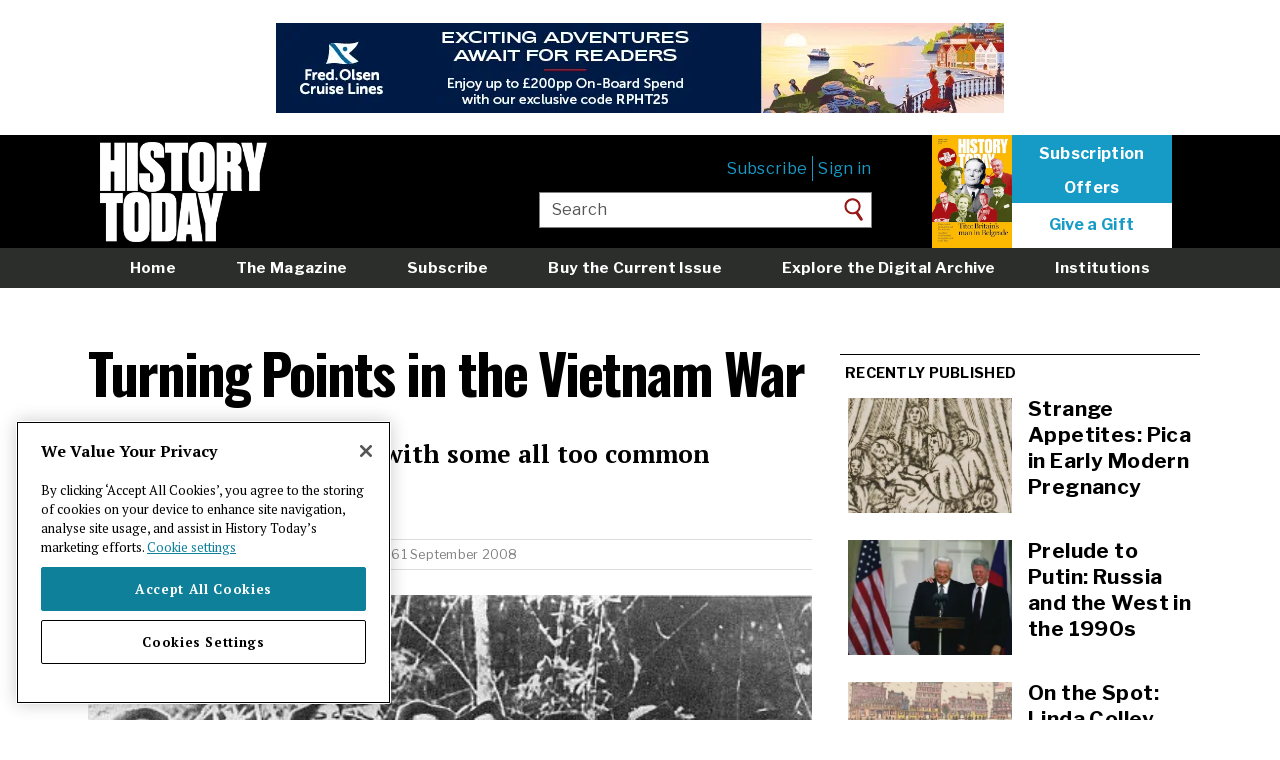

--- FILE ---
content_type: text/html; charset=UTF-8
request_url: https://www.historytoday.com/archive/turning-points-vietnam-war
body_size: 8097
content:
<!DOCTYPE html>
<html lang="en" dir="ltr" prefix="content: http://purl.org/rss/1.0/modules/content/  dc: http://purl.org/dc/terms/  foaf: http://xmlns.com/foaf/0.1/  og: http://ogp.me/ns#  rdfs: http://www.w3.org/2000/01/rdf-schema#  schema: http://schema.org/  sioc: http://rdfs.org/sioc/ns#  sioct: http://rdfs.org/sioc/types#  skos: http://www.w3.org/2004/02/skos/core#  xsd: http://www.w3.org/2001/XMLSchema# ">
  <head>
    <meta charset="utf-8" />
<link rel="shortlink" href="https://www.historytoday.com/node/52627" />
<link rel="canonical" href="https://www.historytoday.com/archive/turning-points-vietnam-war" />
<meta name="twitter:card" content="summary_large_image" />
<meta name="twitter:title" content="Turning Points in the Vietnam War" />
<meta name="twitter:creator:id" content="15559134" />
<meta name="twitter:creator" content="@historytoday" />
<meta name="twitter:image" content="https://www.historytoday.com/sites/default/files/styles/large/public/tetoffensive.jpg?itok=_VsJuhcp" />
<meta name="baggage" content="sentry-trace_id=5db0cbc87fc64a42b06d9e9aaf6dde94,sentry-sample_rate=0.01,sentry-public_key=09b56f7ec8f2d6fe769b5f610295e1dc,sentry-environment=production" />
<meta name="sentry-trace" content="5db0cbc87fc64a42b06d9e9aaf6dde94-0e787ac9d2b34534" />
<meta name="traceparent" content="00-5db0cbc87fc64a42b06d9e9aaf6dde94-0e787ac9d2b34534-00" />
<meta name="Generator" content="Drupal 10 (https://www.drupal.org)" />
<meta name="MobileOptimized" content="width" />
<meta name="HandheldFriendly" content="true" />
<meta name="viewport" content="width=device-width, initial-scale=1.0" />
<link rel="icon" href="/sites/default/files/favicon.png" type="image/png" />
<script src="/sites/default/files/google_tag/main/google_tag.script.js?t979gc" defer></script>
<script>window.a2a_config=window.a2a_config||{};a2a_config.callbacks=[];a2a_config.overlays=[];a2a_config.templates={};a2a_config.templates = {
    twitter: "${title} ${link} via @HistoryToday"
};
a2a_config.icon_color = "transparent";
</script>

    <title>Turning Points in the Vietnam War | History Today</title>
    <link rel="stylesheet" media="all" href="/libraries/slick/slick/slick.css?t979gc" />
<link rel="stylesheet" media="all" href="/themes/contrib/stable/css/system/components/align.module.css?t979gc" />
<link rel="stylesheet" media="all" href="/themes/contrib/stable/css/system/components/fieldgroup.module.css?t979gc" />
<link rel="stylesheet" media="all" href="/themes/contrib/stable/css/system/components/container-inline.module.css?t979gc" />
<link rel="stylesheet" media="all" href="/themes/contrib/stable/css/system/components/clearfix.module.css?t979gc" />
<link rel="stylesheet" media="all" href="/themes/contrib/stable/css/system/components/details.module.css?t979gc" />
<link rel="stylesheet" media="all" href="/themes/contrib/stable/css/system/components/hidden.module.css?t979gc" />
<link rel="stylesheet" media="all" href="/themes/contrib/stable/css/system/components/item-list.module.css?t979gc" />
<link rel="stylesheet" media="all" href="/themes/contrib/stable/css/system/components/js.module.css?t979gc" />
<link rel="stylesheet" media="all" href="/themes/contrib/stable/css/system/components/nowrap.module.css?t979gc" />
<link rel="stylesheet" media="all" href="/themes/contrib/stable/css/system/components/position-container.module.css?t979gc" />
<link rel="stylesheet" media="all" href="/themes/contrib/stable/css/system/components/reset-appearance.module.css?t979gc" />
<link rel="stylesheet" media="all" href="/themes/contrib/stable/css/system/components/resize.module.css?t979gc" />
<link rel="stylesheet" media="all" href="/themes/contrib/stable/css/system/components/system-status-counter.css?t979gc" />
<link rel="stylesheet" media="all" href="/themes/contrib/stable/css/system/components/system-status-report-counters.css?t979gc" />
<link rel="stylesheet" media="all" href="/themes/contrib/stable/css/system/components/system-status-report-general-info.css?t979gc" />
<link rel="stylesheet" media="all" href="/themes/contrib/stable/css/system/components/tablesort.module.css?t979gc" />
<link rel="stylesheet" media="all" href="/modules/contrib/jquery_ui/assets/vendor/jquery.ui/themes/base/core.css?t979gc" />
<link rel="stylesheet" media="all" href="/modules/contrib/jquery_ui/assets/vendor/jquery.ui/themes/base/slider.css?t979gc" />
<link rel="stylesheet" media="all" href="/themes/contrib/stable/css/views/views.module.css?t979gc" />
<link rel="stylesheet" media="all" href="/modules/contrib/addtoany/css/addtoany.css?t979gc" />
<link rel="stylesheet" media="all" href="/modules/custom/axis_paragraph_image/css/axis_paragraph_image.css?t979gc" />
<link rel="stylesheet" media="all" href="/modules/custom/axis_slider_block/css/axis_slider_block.css?t979gc" />
<link rel="stylesheet" media="all" href="/modules/custom/ht_signup/css/ht_signup.css?t979gc" />
<link rel="stylesheet" media="all" href="/modules/contrib/jquery_ui/assets/vendor/jquery.ui/themes/base/theme.css?t979gc" />
<link rel="stylesheet" media="all" href="/modules/contrib/paragraphs/css/paragraphs.unpublished.css?t979gc" />
<link rel="stylesheet" media="all" href="/themes/contrib/stable/css/core/assets/vendor/normalize-css/normalize.css?t979gc" />
<link rel="stylesheet" media="all" href="/themes/contrib/stable/css/core/normalize-fixes.css?t979gc" />
<link rel="stylesheet" media="all" href="/themes/contrib/classy/css/components/action-links.css?t979gc" />
<link rel="stylesheet" media="all" href="/themes/contrib/classy/css/components/breadcrumb.css?t979gc" />
<link rel="stylesheet" media="all" href="/themes/contrib/classy/css/components/button.css?t979gc" />
<link rel="stylesheet" media="all" href="/themes/contrib/classy/css/components/collapse-processed.css?t979gc" />
<link rel="stylesheet" media="all" href="/themes/contrib/classy/css/components/container-inline.css?t979gc" />
<link rel="stylesheet" media="all" href="/themes/contrib/classy/css/components/details.css?t979gc" />
<link rel="stylesheet" media="all" href="/themes/contrib/classy/css/components/exposed-filters.css?t979gc" />
<link rel="stylesheet" media="all" href="/themes/contrib/classy/css/components/field.css?t979gc" />
<link rel="stylesheet" media="all" href="/themes/contrib/classy/css/components/form.css?t979gc" />
<link rel="stylesheet" media="all" href="/themes/contrib/classy/css/components/icons.css?t979gc" />
<link rel="stylesheet" media="all" href="/themes/contrib/classy/css/components/inline-form.css?t979gc" />
<link rel="stylesheet" media="all" href="/themes/contrib/classy/css/components/item-list.css?t979gc" />
<link rel="stylesheet" media="all" href="/themes/contrib/classy/css/components/link.css?t979gc" />
<link rel="stylesheet" media="all" href="/themes/contrib/classy/css/components/links.css?t979gc" />
<link rel="stylesheet" media="all" href="/themes/contrib/classy/css/components/menu.css?t979gc" />
<link rel="stylesheet" media="all" href="/themes/contrib/classy/css/components/more-link.css?t979gc" />
<link rel="stylesheet" media="all" href="/themes/contrib/classy/css/components/pager.css?t979gc" />
<link rel="stylesheet" media="all" href="/themes/contrib/classy/css/components/tabledrag.css?t979gc" />
<link rel="stylesheet" media="all" href="/themes/contrib/classy/css/components/tableselect.css?t979gc" />
<link rel="stylesheet" media="all" href="/themes/contrib/classy/css/components/tablesort.css?t979gc" />
<link rel="stylesheet" media="all" href="/themes/contrib/classy/css/components/tabs.css?t979gc" />
<link rel="stylesheet" media="all" href="/themes/contrib/classy/css/components/textarea.css?t979gc" />
<link rel="stylesheet" media="all" href="/themes/contrib/classy/css/components/ui-dialog.css?t979gc" />
<link rel="stylesheet" media="all" href="/themes/contrib/classy/css/components/messages.css?t979gc" />
<link rel="stylesheet" media="all" href="https://fonts.googleapis.com/css2?family=Libre+Franklin:ital,wght@0,400;0,700;1,300&amp;family=Oswald:wght@500;700&amp;family=PT+Serif:ital,wght@0,400;0,700;1,400;1,700&amp;display=swap" />
<link rel="stylesheet" media="all" href="/themes/custom/historytoday/compiled/global-styling.css?t979gc" />
<link rel="stylesheet" media="all" href="/themes/custom/historytoday/assets/overrides.css?t979gc" />

    
  <script src='/.bunny-shield/bd/bunnyprint.js' data-key='COrt6tW/lCv52e34OX1INbG66Y8JckqEnBIR41+IFCuE3n79DvHl9sc73cYAFXqiFcmcSVkjJn4TZAB2H0wzfVsVhthvV5Epfj9sVR0hzOdqkAhsE42kt+Gu4NqCRHwNSdToVNqZyoGuE+EvnC/spcupvlBjCZoIS7aHB5tuZrJIIW6HfU8IX9bkdo/tGOkg3WDAfIpckMzU2iYVJfXIFXl7auIoHvKycjMTHqaRYHU/vAi9Ocfyx9mB+06KxGY12V1B14Rjc/64entjv/JGvV2nwNNERxU1wZI5JtiFexEKq7Hz8scWHWrEY11WuPb826U7YWkxYgR/63ZA11eeqEoHv73167vbsSviAAnDw3QQ92Uxs8D52X5uhHwAp1KeT1IW2f+QqSeYANxTa/sIXfHt5i15ghCbjGnI0QucDk0=' data-validation='[base64]' id='bunnyprint' async></script></head>
  <body class="path-node page-node-type-article path--archive-turning-points-vietnam-war sidebar-second">
        <a href="#main-content" class="visually-hidden focusable skip-link">
      Skip to main content
    </a>
    <noscript><iframe src="https://www.googletagmanager.com/ns.html?id=GTM-NR4LBLQ" height="0" width="0" style="display:none;visibility:hidden"></iframe></noscript>
      <div class="dialog-off-canvas-main-canvas" data-off-canvas-main-canvas>
    <div class="layout-container">

      <div class="layout-header-top" role="ads">
        <div class="region region-header-top">
    <div id="block-advertisement-banner" class="block block-axis-advertisement block-advertisement-banner-block">
  
    
      <div id="advertisement--banner"></div>
  </div>

  </div>

    </div>
  
  <header role="banner">
      <div class="header__content">
    <div id="block-historytoday-branding" class="block block-system block-system-branding-block">
  
    
        <a href="/" rel="home" class="site-logo">
      <img src="/themes/custom/historytoday/assets/HT-logo.png" alt="Home" id="site-logo__image"/>
    </a>
      </div>
<nav role="navigation" aria-labelledby="block-usermenuloggedout-menu" id="block-usermenuloggedout" class="block block-menu navigation menu--user-menu-logged-out">
            
  <h2 class="visually-hidden" id="block-usermenuloggedout-menu">User menu logged out</h2>
  

        
              <ul class="menu">
                    <li class="menu-item">
                        <a  href="https://www.historytoday.com/subscribe">Subscribe</a>
              </li>
                <li class="menu-item">
                        <a  href="https://www.historytoday.com"><a href="/user/login?destination=/archive/turning-points-vietnam-war">Sign in</a></a>
              </li>
        </ul>
  


  </nav>
<div id="block-headersubscribe" class="block block-block-content block-block-contentca78db47-bb69-48e3-9075-dbf40a1d37e5">
  
    
      
            <div class="clearfix text-formatted field field--name-body field--type-text-with-summary field--label-hidden field__item"><p><a href="https://www.historytoday.com/shop/buy-current-issue"><img data-entity-uuid="79a00311-71f7-44ab-9635-57ad9e06bc36" data-entity-type="file" src="/sites/default/files/inline-images/History%20Today%20January%202026%20thumb.jpg" width="300" height="424" alt loading="lazy"></a>
</p><p><a class="sub" href="/subscription/subscribe">Subscription</a><br><a class="sub" href="/subscription/subscribe">Offers</a></p>
<p><a class="click" href="/subscription/gift-subscription">Give a Gift</a></p>
</div>
      
  </div>
<div class="views-exposed-form block block-views block-views-exposed-filter-blocksearch-page-1" data-drupal-selector="views-exposed-form-search-page-1" id="block-exposedformsearchpage-1-header">
  
    
      <form action="/site-search" method="get" id="views-exposed-form-search-page-1" accept-charset="UTF-8">
  <div class="form--inline clearfix">
  <div class="js-form-item form-item js-form-type-textfield form-type-textfield js-form-item-keys form-item-keys">
      <label for="edit-keys">Enter your keywords</label>
        <input placeholder="Enter your keywords" data-drupal-selector="edit-keys" type="text" id="edit-keys" name="keys" value="Search" size="30" maxlength="128" class="form-text" />

        </div>
<div data-drupal-selector="edit-actions" class="form-actions js-form-wrapper form-wrapper" id="edit-actions"><input data-drupal-selector="edit-submit-search" type="submit" id="edit-submit-search" value="Search" class="button js-form-submit form-submit" />
</div>

</div>

</form>

  </div>

    <a href="/subscribe" class="mobile-menu__subscribe-link">
      <button class="mobile-menu__subscribe-button">Subscribe</button>
    </a>
    <button class="mobile-menu__search-button">
      <span class="sr-only">Search</span>
    </button>
    <button class="mobile-menu__navbar-toggle">
      <span class="sr-only">Toggle navigation</span>
      <span class="icon-bar icon-bar--top"></span>
      <span class="icon-bar icon-bar--middle"></span>
      <span class="icon-bar icon-bar--bottom"></span>
    </button>
  </div>

      <nav class="region region-header-bottom">
    <div class="nav__content">
      <nav role="navigation" aria-labelledby="block-mainmenu-menu" id="block-mainmenu" class="block block-menu navigation menu--main-menu">
            
  <h2 class="visually-hidden" id="block-mainmenu-menu">Main menu</h2>
  

        
              <ul class="menu">
                    <li class="menu-item">
                        <a  href="https://www.historytoday.com/">Home</a>
              </li>
                <li class="menu-item">
                        <a  href="https://www.historytoday.com/magazine">The Magazine</a>
              </li>
                <li class="menu-item">
                        <a  href="https://www.historytoday.com/subscription/subscribe">Subscribe</a>
              </li>
                <li class="menu-item">
                        <a  href="https://www.historytoday.com/shop/buy-current-issue">Buy the Current Issue</a>
              </li>
                <li class="menu-item">
                        <a  href="https://www.historytoday.com/archive">Explore the Digital Archive</a>
              </li>
                <li class="menu-item">
                        <a  href="https://www.historytoday.com/subscription/institutional-subscriptions">Institutions</a>
              </li>
                <li class="menu-item">
                        <a  href="https://www.historytoday.com/reviews">Reviews</a>
              </li>
                <li class="menu-item">
                        <a  href="https://www.historytoday.com"><a href="/user/login?destination=/archive/turning-points-vietnam-war">Sign in</a></a>
              </li>
        </ul>
  


  </nav>

    </div>
  </nav>

      <nav class="region region-header-mini">
    <div class="nav__content">
      <div id="block-sitebranding" class="block block-system block-system-branding-block">
  
    
        <a href="/" rel="home" class="site-logo">
      <img src="/themes/custom/historytoday/assets/HT-logo.png" alt="Home" id="site-logo__image"/>
    </a>
      </div>
<nav role="navigation" aria-labelledby="block-miniheadermenu-menu" id="block-miniheadermenu" class="block block-menu navigation menu--mini-header-menu">
            
  <h2 class="visually-hidden" id="block-miniheadermenu-menu">Mini header menu</h2>
  

        
              <ul class="menu">
                    <li class="menu-item">
                        <a  href="https://www.historytoday.com/site-search">Search</a>
              </li>
                <li class="menu-item">
                        <a  href="https://www.historytoday.com/magazine">Magazine</a>
              </li>
                <li class="menu-item">
                        <a  href="https://www.historytoday.com/latest">Latest</a>
              </li>
                <li class="menu-item">
                        <a  href="https://www.historytoday.com/subscribe">Subscribe</a>
              </li>
        </ul>
  


  </nav>
<div id="block-addtoanybuttons" class="block block-addtoany block-addtoany-block">
  
    
      <span class="a2a_kit a2a_kit_size_32 addtoany_list" data-a2a-url="https://www.historytoday.com/archive/turning-points-vietnam-war" data-a2a-title="Turning Points in the Vietnam War"><a class="a2a_button_facebook"></a><a class="a2a_button_twitter"></a><a class="a2a_button_reddit"></a><a class="a2a_custom-button-print-pdf" href="/print/pdf/node/52627/debug" target="_blank"><img style="width: 24px" src="/sites/default/files/printnew.png"></a></span>
  </div>
<div id="block-miniheadersubscribelink" class="block block-block-content block-block-content6748f192-b526-43f7-b6ae-a3f1cfd327e1">
  
    
      
            <div class="clearfix text-formatted field field--name-body field--type-text-with-summary field--label-hidden field__item"><p><a class="sub" href="//www.historytoday.com/subscribe">Subscribe</a></p>
</div>
      
  </div>

    </div>
  </nav>

  </header>

  <main role="main">

    

          <div class="layout-content-top" role="complementary">
          <div class="region region-content-top">
    <div data-drupal-messages-fallback class="hidden"></div>
<div class="views-element-container block block-views block-views-blockfeatured-header-blocks-block-1" id="block-views-block-featured-header-blocks-block-1">
  
    
      <div><div class="view view-featured-header-blocks view-id-featured_header_blocks view-display-id-block_1 js-view-dom-id-bb6c1afcc22b644020eb1b875b71a5b3c5a4d558c15b8e93d2fdbdb15fe01fe8">
  
    
      
      <div class="view-content">
      <div class="views-field views-field-field-banner-image"><div class="field-content"></div></div>
    </div>
  
          </div>
</div>

  </div>

  </div>

      </div>
    
    <div class="content-wrapper">
      <div class="layout-content">
        <a id="main-content" tabindex="-1"></a>          <div class="region region-content">
    <div id="block-historytoday-content" class="block block-system block-system-main-block">
  
    
      
<article about="/archive/turning-points-vietnam-war" typeof="schema:Article" class="node node--type-article node--view-mode-teaser">
  <div class="row">
    <div class="col-xs-12 col-m-12">
      
      <h1 class="page-title">
        <span property="schema:name" class="field field--name-title field--type-string field--label-hidden">Turning Points in the Vietnam War</span>

      </h1>
    </div>
  </div>
    <div class="row">
      <div class="col-xs-12 col-m-12">
        
            <div class="clearfix text-formatted field field--name-field-summary field--type-text-long field--label-hidden field__item"><p>Viv Sanders takes issue with some all too common assumptions.</p>
</div>
      
      </div>
    </div>
    <div class="row">
      <div class="col-xs-12 col-m-12">
        <div class="group-author-publish-info">
          <strong><a href="/author/viv-sanders" hreflang="en">Viv Sanders</a></strong>
          | Published in
          <a href="/archive/history-review" hreflang="en">History Review</a>
          
          <a href="/archive/history-review/issue-61-september-2008" hreflang="en">Issue 61 September 2008</a>
                            </div>
      </div>
    </div>
    <div class="row">
      <div class="col-xs-12 col-m-12">
        
      <div class="field field--name-field-content field--type-entity-reference-revisions field--label-hidden field__items">
              <div class="field__item">    <section class="paragraph paragraph--type--image paragraph--view-mode--preview">
                    
            <div class="field field--name-field-paragraph-image field--type-image field--label-hidden field__item">  <img loading="lazy" src="/sites/default/files/tetoffensive.jpg" width="500" height="375" alt="Viet Cong troops pose with new AK-47 assault rifles and American field radios" title="Viet Cong troops pose with new AK-47 assault rifles and American field radios" typeof="foaf:Image" />

</div>
      
            </section>
</div>
              <div class="field__item">  <section class="paragraph paragraph--type--text paragraph--view-mode--preview">
          
            <div class="clearfix text-formatted field field--name-field-paragraph-text field--type-text-long field--label-hidden field__item"><p>There are two major issues concerning turning points in the United States' involvement in the Vietnam War, both involving chronology. First, when and how did the US become irrevocably committed to large-scale intervention? Second, when did it become obvious that the US would have to de-escalate?</p>
<p>In the ever-growing US involvement in Vietnam from 1950 until 1968, the turning point is usually considered to be 1965, when President Johnson sent in American ground combat troops. However, it will be argued in this article that decisions taken by the Eisenhower administration during 1954-56 constituted a far more important change.&nbsp;</p>
<p>There is less controversy over the main turning point in the US decision to de-escalate. Most historians agree that it was the Tet Offensive in 1967. However, it will be argued here that the Tet Offensive was not a turning point but a clarification of issues that had been evident since 1954-56 and had led to the resignation of Secretary of Defence Robert McNamara in late 1967. It was with McNamara's resignation, rather than with Tet, that it became obvious that the US had to de-escalate.</p></div>
      
      </section>
</div>
          </div>
  <div class="nopremium-message"><div>
<p><img class="media-element file-standard img-responsive" data-delta="5" typeof="Image" src="//www.historytoday.com/sites/default/files/paywall2.jpg" width="400" height="315" alt=""></p>
<p>To continue reading this article you need to purchase a subscription, available from only £5.</p>
<p><a class="btn-default" href="//www.historytoday.com/paywall"><strong>Start my trial subscription now</strong></a>
<p>If you have already purchased access, or are a print &amp; archive subscriber, please ensure you are&nbsp;<strong><a href="//www.historytoday.com/user/login?destination=/node/52627">logged in</a></strong>.</p>
<p>Please email <strong><a href="mailto:digital@historytoday.com">digital@historytoday.com</a></strong> if you have any problems.</p>
</div>
      </div>
    </div>
</article>

  </div>
<div class="views-element-container block block-views block-views-blockarticle-general-tags" id="block-views-block-article-general-tags">
  
    
      <div><div class="view view-article view-id-article view-display-id-general_tags js-view-dom-id-19cb01e66764b97c9938c2fbc18c33a0334edff0701e2694cfdac0fe9ebcdf97">
  
    
      
      <div class="view-content">
      <a href="/period/cold-war" hreflang="en">Cold War</a><a href="/location/southeast-asia" hreflang="en">Southeast Asia</a><a href="/location/vietnam" hreflang="en">Vietnam</a><a href="/themes/military" hreflang="en">Military</a>
    </div>
  
          </div>
</div>

  </div>
<div class="views-element-container block block-views block-views-blockpopular-content-block-2" id="block-views-block-popular-content-block-2">
  
      <h2 class="block-title">Popular articles</h2>
    
      <div><div class="view view-popular-content view-id-popular_content view-display-id-block_2 js-view-dom-id-f93caf6bb9346c1055285646f387e05ff7ab5dba5bd4891d18ddc6bf06761269">
  
    
      
      <div class="view-content">
      <div class="views-field views-field-nothing"><span class="field-content"><div class="row">
      <div class="col-xs-6 col-m-6">
            <a href="/archive/review/revolution-come-and-revolutions-new-history-review" hreflang="en"><img loading="lazy" src="/sites/default/files/styles/teaser_list/public/2025-12/revolution_to_come_dan_edelstein_revolutions_donald_sassoon_history_today_0.jpg?itok=11ZKz4Qd" width="440" height="340" alt="Lamartine refusant le drapeau rouge devant l’Hôtel de Ville, by Hénri-Félix Philippoteaux, 1848. Petit Palais, musée des Beaux-arts de la Ville de Paris. Public Domain." typeof="Image" class="image-style-teaser-list" />

</a>

      </div>
      <div class="col-xs-6 col-m-6">
        <h5>
          <a href="/archive/review/revolution-come-and-revolutions-new-history-review" hreflang="en">‘The Revolution to Come’ and ‘Revolutions: A New History’ review</a>
        </h5>
      </div>
    </div></span></div><div class="views-field views-field-nothing"><span class="field-content"><div class="row">
      <div class="col-xs-6 col-m-6">
            <a href="/archive/feature/excommunication-henry-viii" hreflang="en"><img loading="lazy" src="/sites/default/files/styles/teaser_list/public/2025-11/excommunication_of_henry_viii_history_today_0.jpg?itok=jcg8GRST" width="440" height="340" alt="Henry VIII, by Hans Holbein the Younger, c.1540. Fine Art Images/Bridgeman Images." typeof="Image" class="image-style-teaser-list" />

</a>

      </div>
      <div class="col-xs-6 col-m-6">
        <h5>
          <a href="/archive/feature/excommunication-henry-viii" hreflang="en">The Excommunication of Henry VIII</a>
        </h5>
      </div>
    </div></span></div>
    </div>
  
          </div>
</div>

  </div>

  </div>

      </div>
              <aside class="layout-sidebar-second" role="complementary">
            <div class="region region-sidebar-second">
    <div class="views-element-container block block-views block-views-blockarticle-recently-published" id="block-views-block-article-recently-published">
  
      <h2 class="block-title">Recently published</h2>
    
      <div><div class="view view-article view-id-article view-display-id-recently_published js-view-dom-id-4782082daddf11cc9529d59f742f726d54b9d466396fe0619b37e53579075198">
  
    
      <div class="view-header">
      
    </div>
      
      <div class="view-content">
      
<article about="/archive/history-matters/strange-appetites-pica-early-modern-pregnancy" typeof="schema:Article" class="node node--type-article node--view-mode-small-preview-with-thumbnail">
    <div class="row">
      <div class="col-xs-6 col-m-6">
                    <a href="/archive/history-matters/strange-appetites-pica-early-modern-pregnancy" hreflang="en"><img loading="lazy" src="/sites/default/files/styles/sidebarnew/public/2025-12/early_modern_pregnancy_cravings_history_today_0.jpg?itok=BkVTMy69" width="335" height="235" alt="Frontispiece to Aristotle’s Compleat and Experience’d Midwife, 1749. Wellcome Collection. Public Domain" typeof="foaf:Image" class="image-style-sidebarnew" />

</a>

              </div>
      <div class="col-xs-6 col-m-6">
        <h5>
          <a href="/archive/history-matters/strange-appetites-pica-early-modern-pregnancy"><span property="schema:name" class="field field--name-title field--type-string field--label-hidden">Strange Appetites: Pica in Early Modern Pregnancy</span>
</a>
        </h5>
      </div>
    </div>
</article>

<article about="/archive/feature/prelude-putin-russia-and-west-1990s" typeof="schema:Article" class="node node--type-article node--promoted node--view-mode-small-preview-with-thumbnail">
    <div class="row">
      <div class="col-xs-6 col-m-6">
                    <a href="/archive/feature/prelude-putin-russia-and-west-1990s" hreflang="en"><img loading="lazy" src="/sites/default/files/styles/sidebarnew/public/2026-01/russia_yeltsin_putin_history_today_0.jpg?itok=pnzrvuy8" width="335" height="235" alt="Boris Yeltsin and Bill Clinton at a summit at New Hyde Park, New York, 23 October 1995. Photo by © Wally McNamee/CORBIS/Getty Images." typeof="foaf:Image" class="image-style-sidebarnew" />

</a>

              </div>
      <div class="col-xs-6 col-m-6">
        <h5>
          <a href="/archive/feature/prelude-putin-russia-and-west-1990s"><span property="schema:name" class="field field--name-title field--type-string field--label-hidden">Prelude to Putin: Russia and the West in the 1990s</span>
</a>
        </h5>
      </div>
    </div>
</article>

<article about="/archive/interview/spot-linda-colley" typeof="schema:Article" class="node node--type-article node--view-mode-small-preview-with-thumbnail">
    <div class="row">
      <div class="col-xs-6 col-m-6">
                    <a href="/archive/interview/spot-linda-colley" hreflang="en"><img loading="lazy" src="/sites/default/files/styles/sidebarnew/public/2025-12/william_o_golding_linda_colley_history_today_0.jpg?itok=09J05YUO" width="335" height="235" alt="USS Tybee in Savannah, Georgia, by William O. Golding, 1932. Smithsonian American Art Museum. Public Domain." typeof="foaf:Image" class="image-style-sidebarnew" />

</a>

              </div>
      <div class="col-xs-6 col-m-6">
        <h5>
          <a href="/archive/interview/spot-linda-colley"><span property="schema:name" class="field field--name-title field--type-string field--label-hidden">On the Spot: Linda Colley</span>
</a>
        </h5>
      </div>
    </div>
</article>

    </div>
  
          </div>
</div>

  </div>
<div class="views-element-container block block-views block-views-blockpopular-content-block-1" id="block-views-block-popular-content-block-1">
  
      <h2 class="block-title">Most read</h2>
    
      <div><div class="view view-popular-content view-id-popular_content view-display-id-block_1 js-view-dom-id-9055a528fc699644f746cee6e0058c7db88999ca32dfc88d3d9d7e882d970b8a">
  
    
      
      <div class="view-content">
      <div class="item-list">
  
  <ol>

          <li><div class="views-field views-field-title"><span class="field-content"><a href="/archive/review/revolution-come-and-revolutions-new-history-review" hreflang="en">‘The Revolution to Come’ and ‘Revolutions: A New History’ review</a></span></div></li>
          <li><div class="views-field views-field-title"><span class="field-content"><a href="/archive/feature/excommunication-henry-viii" hreflang="en">The Excommunication of Henry VIII</a></span></div></li>
          <li><div class="views-field views-field-title"><span class="field-content"><a href="/archive/history-matters/strange-appetites-pica-early-modern-pregnancy" hreflang="en">Strange Appetites: Pica in Early Modern Pregnancy</a></span></div></li>
          <li><div class="views-field views-field-title"><span class="field-content"><a href="/archive/behind-times/indonesias-heroic-history" hreflang="en">Indonesia’s Heroic History</a></span></div></li>
          <li><div class="views-field views-field-title"><span class="field-content"><a href="/archive/great-debates/did-sauropods-walk-or-waddle" hreflang="en">Did Sauropods Walk or Waddle?</a></span></div></li>
    
  </ol>

</div>

    </div>
  
          </div>
</div>

  </div>
<div id="block-advertisement-sidebar" class="block block-axis-advertisement block-advertisement-sidebar-block">
  
    
      <div id="advertisement--sidebar"></div>
  </div>

  </div>

        </aside>
          </div>

  </main>

      <footer role="contentinfo">
        <div class="region region-footer">
    <div class="footer__primary">
      <div id="block-signupblock" class="block block-ht-signup block-signup-block">
  
    
      <div id="signup-popup">
  <div id="pop-close"><span>X</span></div>
  <div class="popup-text">Get <a href="/miscellanies">Miscellanies</a>, our free weekly long read, in your inbox every week</div>
  <!-- Begin MailChimp Signup Form -->
  <link href="//cdn-images.mailchimp.com/embedcode/horizontal-slim-10_7.css" rel="stylesheet" type="text/css">

  <div id="mc_embed_signup">
    <form action="https://historytoday.us1.list-manage.com/subscribe/post?u=57d6536789e4868b23723aa54&amp;id=fceec0de95" class="validate" id="mc-embedded-subscribe-form" method="post" name="mc-embedded-subscribe-form" novalidate="" target="_blank">
      <div id="mc_embed_signup_scroll"><input class="email" id="mce-EMAIL" name="EMAIL" placeholder="email address" required="" type="email" value=""><!-- real people should not fill this in and expect good things - do not remove this or risk form bot signups--><div aria-hidden="true" style="position: absolute; left: -5000px;"><input name="b_57d6536789e4868b23723aa54_fceec0de95" tabindex="-1" type="text" value=""></div>
        <div class="clear"><input class="button" id="mc-embedded-subscribe" name="subscribe" type="submit" value="Sign Up"></div>
      </div>
    </form>
  </div>
</div>

  </div>
<div id="block-advertisement-footer" class="block block-axis-advertisement block-advertisement-footer-block">
  
    
      <div id="advertisement--footer"></div>
  </div>
<nav role="navigation" aria-labelledby="block-historytoday-footer-menu" id="block-historytoday-footer" class="block block-menu navigation menu--footer">
            
  <h2 class="visually-hidden" id="block-historytoday-footer-menu">Footer menu</h2>
  

        
              <ul class="menu">
                    <li class="menu-item">
                        <a  href="https://www.historytoday.com/about-history-today">About</a>
              </li>
                <li class="menu-item">
                        <a  href="https://www.historytoday.com/masthead">Masthead</a>
              </li>
                <li class="menu-item">
                        <a  href="https://www.historytoday.com/contact">Contact</a>
              </li>
                <li class="menu-item">
                        <a  href="https://www.historytoday.com/jobs">Jobs</a>
              </li>
                <li class="menu-item">
                        <a  href="https://www.historytoday.com/advertising">Advertising</a>
              </li>
                <li class="menu-item">
                        <a  href="https://www.historytoday.com/history-todays-rss-feeds">RSS feeds</a>
              </li>
                <li class="menu-item">
                        <a  href="https://www.historytoday.com/submitting-article-history-today">Submit an Article</a>
              </li>
                <li class="menu-item">
                        <a  href="https://www.historytoday.com/shop/history-today-back-issues">Back Issues</a>
              </li>
                <li class="menu-item">
                        <a  href="https://www.historytoday.com/shop/history-today-binder">Binders</a>
              </li>
                <li class="menu-item">
                        <a  href="https://www.historytoday.com/cookie-policy">Cookie policy</a>
              </li>
                <li class="menu-item">
                        <a  href="https://www.historytoday.com/longman-history-today-awards">Awards</a>
              </li>
                <li class="menu-item">
                        <a  href="https://www.historytoday.com/students">Students</a>
              </li>
                <li class="menu-item">
                        <a  href="https://www.historytoday.com/privacy-policy">Privacy policy</a>
              </li>
                <li class="menu-item">
                        <a  href="https://www.historytoday.com/terms-of-use">Terms of Use</a>
              </li>
                <li class="menu-item">
                        <a  href="https://www.historytoday.com/twitter">X</a>
              </li>
                <li class="menu-item">
                        <a  href="https://www.historytoday.com/instagram">Instagram</a>
              </li>
                <li class="menu-item">
                        <a  href="https://www.historytoday.comhttps://bsky.app/profile/historytoday.com">Bluesky</a>
              </li>
                <li class="menu-item">
                        <a  href="https://www.historytoday.comhttps://www.facebook.com/historytoday">Facebook</a>
              </li>
        </ul>
  


  </nav>

      <div class="footer__copyright copyright">
        <p class="copyright__text">&copy; Copyright 2026 History Today Ltd. Company no. 1556332.</p>
      </div>
    </div>
  </div>

    </footer>
  
</div>
  </div>

    
    <script type="application/json" data-drupal-selector="drupal-settings-json">{"path":{"baseUrl":"\/","pathPrefix":"","currentPath":"node\/52627","currentPathIsAdmin":false,"isFront":false,"currentLanguage":"en"},"pluralDelimiter":"\u0003","suppressDeprecationErrors":true,"raven":{"options":{"dsn":"https:\/\/09b56f7ec8f2d6fe769b5f610295e1dc@www.supertreetrunk.com\/\/25","environment":"production","integrations":[],"tracesSampleRate":0.01,"autoSessionTracking":false,"sendClientReports":false},"showReportDialog":false,"browserTracingOptions":{"enableInp":true}},"ajaxTrustedUrl":{"\/site-search":true},"user":{"uid":0,"permissionsHash":"5b8f367b481f5f5eecde331dd869c9699a90013124ba0c905233935e705478cd"}}</script>
<script src="/core/assets/vendor/jquery/jquery.min.js?v=3.7.1"></script>
<script src="/core/assets/vendor/once/once.min.js?v=1.0.1"></script>
<script src="/core/misc/drupalSettingsLoader.js?v=10.4.7"></script>
<script src="/core/misc/drupal.js?v=10.4.7"></script>
<script src="/core/misc/drupal.init.js?v=10.4.7"></script>
<script src="/modules/contrib/jquery_ui/assets/vendor/jquery.ui/ui/version-min.js?v=1.13.2"></script>
<script src="/modules/contrib/jquery_ui/assets/vendor/jquery.ui/ui/data-min.js?v=1.13.2"></script>
<script src="/modules/contrib/jquery_ui/assets/vendor/jquery.ui/ui/disable-selection-min.js?v=1.13.2"></script>
<script src="/modules/contrib/jquery_ui/assets/vendor/jquery.ui/ui/focusable-min.js?v=1.13.2"></script>
<script src="/modules/contrib/jquery_ui/assets/vendor/jquery.ui/ui/form-min.js?v=1.13.2"></script>
<script src="/modules/contrib/jquery_ui/assets/vendor/jquery.ui/ui/ie-min.js?v=1.13.2"></script>
<script src="/modules/contrib/jquery_ui/assets/vendor/jquery.ui/ui/keycode-min.js?v=1.13.2"></script>
<script src="/modules/contrib/jquery_ui/assets/vendor/jquery.ui/ui/labels-min.js?v=1.13.2"></script>
<script src="/modules/contrib/jquery_ui/assets/vendor/jquery.ui/ui/plugin-min.js?v=1.13.2"></script>
<script src="/modules/contrib/jquery_ui/assets/vendor/jquery.ui/ui/safe-active-element-min.js?v=1.13.2"></script>
<script src="/modules/contrib/jquery_ui/assets/vendor/jquery.ui/ui/safe-blur-min.js?v=1.13.2"></script>
<script src="/modules/contrib/jquery_ui/assets/vendor/jquery.ui/ui/scroll-parent-min.js?v=1.13.2"></script>
<script src="/modules/contrib/jquery_ui/assets/vendor/jquery.ui/ui/tabbable-min.js?v=1.13.2"></script>
<script src="/modules/contrib/jquery_ui/assets/vendor/jquery.ui/ui/unique-id-min.js?v=1.13.2"></script>
<script src="/modules/contrib/jquery_ui/assets/vendor/jquery.ui/ui/widget-min.js?v=1.13.2"></script>
<script src="/modules/contrib/jquery_ui/assets/vendor/jquery.ui/ui/widgets/mouse-min.js?v=1.13.2"></script>
<script src="/modules/contrib/jquery_ui/assets/vendor/jquery.ui/ui/widgets/slider-min.js?v=1.13.2"></script>
<script src="/libraries/slick/slick/slick.min.js?v=1.x"></script>
<script src="https://static.addtoany.com/menu/page.js" async></script>
<script src="/modules/contrib/addtoany/js/addtoany.js?v=10.4.7"></script>
<script src="/modules/custom/axis_advertisement/js/axis_advertisement.js?t979gc"></script>
<script src="/modules/custom/axis_slider_block/js/axis_slider_block.js?t979gc"></script>
<script src="/themes/custom/historytoday/js/ht-header.js?t979gc"></script>
<script src="/themes/custom/historytoday/js/image_caption.js?t979gc"></script>
<script src="/modules/custom/ht_signup/js/ht_signup.js?t979gc"></script>
<script src="/modules/contrib/raven/js/bundle.tracing.min.js?v=8.54.0"></script>
<script src="/modules/contrib/raven/js/raven.js?v=4.2.0"></script>

  </body>
</html>


--- FILE ---
content_type: text/css; charset=utf-8
request_url: https://www.historytoday.com/modules/custom/axis_paragraph_image/css/axis_paragraph_image.css?t979gc
body_size: -7
content:

.paragraph--type--image {
  margin-bottom: 1.875rem
}

@media only screen and (min-width:992px) {
  .paragraph--type--image {
    margin-bottom: 2.5rem
  }
}

.paragraph--type--image .field--name-field-paragraph-image {
  padding-left: 1.875rem;
  padding-right: 1.875rem;
  max-width: 100%;
  margin-left: auto;
  margin-right: auto
}

@media only screen and (min-width:768px) {
  .paragraph--type--image .field--name-field-paragraph-image {
    max-width: 768px
  }
}

@media only screen and (min-width:992px) {
  .paragraph--type--image .field--name-field-paragraph-image {
    max-width: 992px
  }
}

@media only screen and (min-width:1200px) {
  .paragraph--type--image .field--name-field-paragraph-image {
    max-width: 1200px
  }
}

.paragraph--type--image .field--name-field-paragraph-image img {
  width: 100%
}

.sidebar-second .paragraph--type--image .field--name-field-paragraph-image {
  padding: 0
}


--- FILE ---
content_type: text/css; charset=utf-8
request_url: https://www.historytoday.com/modules/custom/axis_slider_block/css/axis_slider_block.css?t979gc
body_size: 484
content:
@charset "UTF-8";

.paragraph--type--slider {
  /* These are technically the same, but use both */
  overflow-wrap: break-word;
  word-wrap: break-word;
  -ms-word-break: break-all;
  /* This is the dangerous one in WebKit, as it breaks things wherever */
  word-break: break-all;
  /* Instead use this non-standard one: */
  word-break: break-word;
  /* Adds a hyphen where the word breaks, if supported (No Blink) */
  -ms-hyphens: auto;
  -webkit-hyphens: auto;
  hyphens: auto;
  cursor: -webkit-grab;
  cursor: grab;
}

.paragraph--type--slider:focus-within {
  cursor: -webkit-grabbing;
  cursor: grabbing;
}

.slick-dots {
  list-style: none;
  padding-left: 0;
  display: flex;
  flex-flow: row wrap;
  align-items: center;
  justify-content: center;
}

.slick-dots li {
  flex-grow: 0;
  flex-shrink: 0;
  flex-basis: 0 0 auto;
  display: inline-block;
  padding-right: 5px;
  font-size: 0;
  line-height: 0;
}

.slick-dots button {
  background-color: #fff;
  border: 1px solid #000;
  border-radius: 100%;
  width: 15px;
  height: 15px;
  font-size: 0;
  line-height: 0;
  padding: 0;
  margin: 0;
}

.slick-dots .slick-active button {
  background-color: #000;
}

.slick-prev {
  font-size: 0;
  line-height: 0;
  display: block;
  width: 20px;
  height: 20px;
  padding: 0;
  transform: translate(0, -50%);
  cursor: pointer;
  color: transparent;
  border: none;
  outline: none;
  background: transparent;
}

.slick-prev::before {
  font-family: sans-serif;
  font-size: 20px;
  line-height: 1;
  opacity: 0.75;
  color: #000;
}

.slick-prev::before {
  content: "\2190";
}

.slick-next {
  font-size: 0;
  line-height: 0;
  display: block;
  width: 20px;
  height: 20px;
  padding: 0;
  transform: translate(0, -50%);
  cursor: pointer;
  color: transparent;
  border: none;
  outline: none;
  background: transparent;
}

.slick-next::before {
  font-family: sans-serif;
  font-size: 20px;
  line-height: 1;
  opacity: 0.75;
  color: #000;
}

.slick-next::before {
  content: "\2192";
}

.slick-slider__actions-wrapper {
  margin-top: 10px;
  display: flex;
  flex-flow: row wrap;
  align-items: center;
  justify-content: center;
}

.slick-slider__actions-wrapper .slick-arrow {
  flex-grow: 0;
  flex-shrink: 0;
  flex-basis: auto;
  margin: 0 10px;
}

.slick-slider__actions-wrapper .slick-dots {
  flex: 1 0 90%;
}

